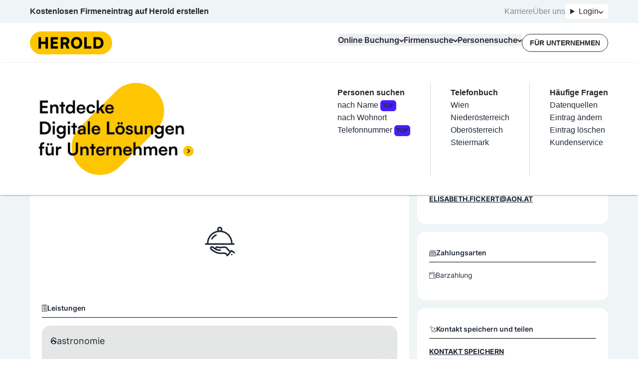

--- FILE ---
content_type: text/javascript; charset=utf-8
request_url: https://www.herold.at/build/q-CLLy-ugX.js
body_size: 4616
content:
import{_ as g}from"./q-2LWRYvkK.js";import{s as w,c as S,H as _,q as m,A as z,k as Y,_ as $,i as R,x as k,g as T,a as J,b as p,v as X,I as Z,j as tt,J as L,G as et}from"./q-CXTiOfaZ.js";const nt='((i,r,a,o)=>{a=e=>{const t=document.querySelector("[q\\\\:base]");t&&r.active&&r.active.postMessage({type:"qprefetch",base:t.getAttribute("q:base"),...e})},document.addEventListener("qprefetch",e=>{const t=e.detail;r?a(t):i.push(t)}),"serviceWorker"in navigator?navigator.serviceWorker.register("/service-worker.js").then(e=>{o=()=>{r=e,i.forEach(a),a({bundles:i})},e.installing?e.installing.addEventListener("statechange",t=>{t.target.state=="activated"&&o()}):e.active&&o()}).catch(e=>console.error(e)):console.log("Service worker not supported in this browser.")})([])',rt=_("qc-s"),bt=_("qc-c"),Ot=_("qc-ic"),st=_("qc-h"),ot=_("qc-l"),at=_("qc-n"),it=_("qc-a"),It=_("qc-ir"),Rt=_("qc-p"),kt=Z(m(()=>g(()=>import("./q-C4DS_FIU.js"),[]),"s_vHFaH7zvPxE")),Lt=S(m(()=>g(()=>import("./q-Bhtmo-Hy.js"),[]),"s_aBq2x4TL7oA")),x=new WeakMap,A=new Map,N=new Set,U="qaction",xt="qfunc",Nt="qdata",P=t=>t.pathname+t.search+t.hash,v=(t,e)=>new URL(t,e.href),ct=(t,e)=>t.origin===e.origin,j=t=>t.endsWith("/")?t:t+"/",H=({pathname:t},{pathname:e})=>{const n=Math.abs(t.length-e.length);return n===0?t===e:n===1&&j(t)===j(e)},lt=(t,e)=>t.search===e.search,b=(t,e)=>lt(t,e)&&H(t,e),ft=(t,e,n)=>{let r=e??"";return n&&(r+=(r?"&":"?")+U+"="+encodeURIComponent(n.id)),t+(t.endsWith("/")?"":"/")+"q-data.json"+r},jt=(t,e)=>{const n=t.href;if(typeof n=="string"&&typeof t.target!="string"&&!t.reload)try{const r=v(n.trim(),e.url),s=v("",e.url);if(ct(r,s))return P(r)}catch(r){console.error(r)}else if(t.reload)return P(v("",e.url));return null},Qt=(t,e)=>{if(t){const n=v(t,e.url),r=v("",e.url);return!b(n,r)}return!1},Vt=(t,e)=>{if(t){const n=v(t,e.url),r=v("",e.url);return!H(n,r)}return!1},ut=t=>t&&typeof t.then=="function",Wt=(t,e,n,r)=>{const s=ht(),a={head:s,withLocale:i=>L(r,i),resolveValue:i=>{const c=i.__id;if(i.__brand==="server_loader"&&!(c in t.loaders))throw new Error("You can not get the returned data of a loader that has not been executed for this request.");const f=t.loaders[c];if(ut(f))throw new Error("Loaders returning a promise can not be resolved for the head function.");return f},...e};for(let i=n.length-1;i>=0;i--){const c=n[i]&&n[i].head;c&&(typeof c=="function"?Q(s,L(r,()=>c(a))):typeof c=="object"&&Q(s,c))}return a.head},Q=(t,e)=>{typeof e.title=="string"&&(t.title=e.title),E(t.meta,e.meta),E(t.links,e.links),E(t.styles,e.styles),E(t.scripts,e.scripts),Object.assign(t.frontmatter,e.frontmatter)},E=(t,e)=>{if(Array.isArray(e))for(const n of e){if(typeof n.key=="string"){const r=t.findIndex(s=>s.key===n.key);if(r>-1){t[r]=n;continue}}t.push(n)}},ht=()=>({title:"",meta:[],links:[],styles:[],scripts:[],frontmatter:{}});function dt(t,e){const n=F(t),r=V(t),s=F(e),o=V(e);return K(t,n,r,e,s,o)}function K(t,e,n,r,s,o){let a=null;for(;e<n;){const i=t.charCodeAt(e++),c=r.charCodeAt(s++);if(i===91){const f=B(t,e),l=e+(f?3:0),u=q(t,l,n,93),h=t.substring(l,u),d=q(t,u+1,n,47),y=t.substring(u+1,d);e=u+1;const C=s-1;if(f){const I=gt(h,y,r,C,o,t,e+y.length+1,n);if(I)return Object.assign(a||(a={}),I)}const D=q(r,C,o,47,y);if(D==-1)return null;const O=r.substring(C,D);if(!f&&!y&&!O)return null;s=D,(a||(a={}))[h]=decodeURIComponent(O)}else if(i!==c&&!(isNaN(c)&&_t(t,e)))return null}return W(t,e)&&W(r,s)?a||{}:null}function _t(t,e){return t.charCodeAt(e)===91&&B(t,e+1)}function V(t){const e=t.length;return e>1&&t.charCodeAt(e-1)===47?e-1:e}function W(t,e){const n=t.length;return e>=n||e==n-1&&t.charCodeAt(e)===47}function F(t){return t.charCodeAt(0)===47?1:0}function B(t,e){return t.charCodeAt(e)===46&&t.charCodeAt(e+1)===46&&t.charCodeAt(e+2)===46}function q(t,e,n,r,s=""){for(;e<n&&t.charCodeAt(e)!==r;)e++;const o=s.length;for(let a=0;a<o;a++)if(t.charCodeAt(e-o+a)!==s.charCodeAt(a))return-1;return e-o}function gt(t,e,n,r,s,o,a,i){n.charCodeAt(r)===47&&r++;let c=s;const f=e+"/";for(;c>=r;){const l=K(o,a,i,n,c,s);if(l){let h=n.substring(r,Math.min(c,s));return h.endsWith(f)&&(h=h.substring(0,h.length-f.length)),l[t]=decodeURIComponent(h),l}const u=mt(n,r,f,c,r-1)+f.length;if(c===u)break;c=u}return null}function mt(t,e,n,r,s){let o=t.lastIndexOf(n,r);return o==r-n.length&&(o=t.lastIndexOf(n,r-n.length-1)),o>e?o:s}const Ft=async(t,e,n,r)=>{if(!Array.isArray(t))return null;for(const s of t){const o=s[0],a=dt(o,r);if(!a)continue;const i=s[1],c=s[3],f=new Array(i.length),l=[];i.forEach((d,y)=>{M(d,l,C=>f[y]=C)});const u=vt(e,r);let h;return M(u,l,d=>h=d==null?void 0:d.default),l.length>0&&await Promise.all(l),[o,a,f,h,c]}return null},M=(t,e,n,r)=>{if(typeof t=="function"){const s=x.get(t);if(s)n(s);else{const o=t();typeof o.then=="function"?e.push(o.then(a=>{x.set(t,a),n(a)})):o&&n(o)}}},vt=(t,e)=>{if(t){e=e.endsWith("/")?e:e+"/";const n=t.find(r=>r[0]===e||e.startsWith(r[0]+(e.endsWith("/")?"":"/")));if(n)return n[1]}},Mt=(t,e,n,r,s=!1)=>{if(e!=="popstate"){const o=b(n,r),a=n.hash===r.hash;if(!o||!a){const i={_qCityScroll:yt()};s?t.history.replaceState(i,"",P(r)):t.history.pushState(i,"",P(r))}}},yt=()=>({x:0,y:0,w:0,h:0}),Ct=t=>{t=t.endsWith("/")?t:t+"/",N.has(t)||(N.add(t),document.dispatchEvent(new CustomEvent("qprefetch",{detail:{links:[t]}})))},zt=async(t,e,n)=>{const r=t.pathname,s=t.search,o=ft(r,s,n==null?void 0:n.action);let a;n!=null&&n.action||(a=A.get(o)),(n==null?void 0:n.prefetchSymbols)!==!1&&Ct(r);let i;if(!a){const c=wt(n==null?void 0:n.action);n!=null&&n.action&&(n.action.data=void 0),a=fetch(o,c).then(f=>{if(f.redirected){const l=new URL(f.url);if(!l.pathname.endsWith("/q-data.json")||l.origin!==location.origin){location.href=l.href;return}}if((f.headers.get("content-type")||"").includes("json"))return f.text().then(l=>{const u=z(l,e);if(!u){location.href=t.href;return}if(n!=null&&n.clearCache&&A.delete(o),u.redirect)location.href=u.redirect;else if(n!=null&&n.action){const{action:h}=n,d=u.loaders[h.id];i=()=>{h.resolve({status:f.status,result:d})}}return u});(n==null?void 0:n.isPrefetch)!==!0&&(location.href=t.href)}),n!=null&&n.action||A.set(o,a)}return a.then(c=>(c||A.delete(o),i&&i(),c))},wt=t=>{const e=t==null?void 0:t.data;return e?e instanceof FormData?{method:"POST",body:e}:{method:"POST",body:JSON.stringify(e),headers:{"Content-Type":"application/json, charset=UTF-8"}}:{cache:"no-cache",headers:{"Cache-Control":"no-cache",Pragma:"no-cache"}}},Ut=()=>w(st),At=()=>w(ot),Ht=()=>w(at),Et=()=>w(it),Kt=()=>X(tt("qwikcity")),Bt=(t,e,n,r,s)=>{t==="popstate"&&s?r.scrollTo(s.x,s.y):(t==="link"||t==="form")&&(Pt(e,n)||r.scrollTo(0,0))},Pt=(t,e)=>{const n=t.hash.slice(1),r=n&&document.getElementById(n);return r?(r.scrollIntoView(),!0):!!(!r&&t.hash&&b(t,e))},Gt=t=>({x:t.scrollLeft,y:t.scrollTop,w:Math.max(t.scrollWidth,t.clientWidth),h:Math.max(t.scrollHeight,t.clientHeight)}),Yt=()=>{const t=history.state;return t==null?void 0:t._qCityScroll},$t=t=>{const e=history.state||{};e._qCityScroll=t,history.replaceState(e,"")},Jt="_qCityScroller",pt={},Xt={navCount:0},Zt=S(m(()=>g(()=>import("./q-DLRTcDpX.js"),[]),"s_vKfT1gjVwDQ"));function te(t){for(;t&&t.nodeType!==Node.ELEMENT_NODE;)t=t.parentElement;return t.closest("[q\\:container]")}const ee=S(m(()=>g(()=>import("./q-DKyhHy-S.js"),[]),"s_7eIzXiBDVmA")),ne=t=>p("script",{nonce:T(t,"nonce")},{dangerouslySetInnerHTML:nt},null,3,"gK_7"),St=(t,...e)=>{const{id:n,validators:r}=G(e,t);function s(){const o=At(),a=Et(),i={actionPath:`?${U}=${n}`,submitted:!1,isRunning:!1,status:void 0,value:void 0,formData:void 0},c=Y(()=>{const l=a.value;if(l&&(l==null?void 0:l.id)===n){const u=l.data;if(u instanceof FormData&&(i.formData=u),l.output){const{status:h,result:d}=l.output;i.status=h,i.value=d}}return i}),f=m(()=>g(()=>import("./q-JmBruzLg.js"),[]),"s_zoUTWOYtrpo",[a,n,o,c]);return i.submit=f,c}return s.__brand="server_action",s.__validators=r,s.__qrl=t,s.__id=n,Object.freeze(s),s},re=(t,...e)=>St(t,...e),se=(t,...e)=>{const{id:n,validators:r}=G(e,t);function s(){return w(rt,o=>{if(!(n in o))throw new Error(`routeLoader$ "${t.getSymbol()}" was invoked in a route where it was not declared.
    This is because the routeLoader$ was not exported in a 'layout.tsx' or 'index.tsx' file of the existing route.
    For more information check: https://qwik.dev/qwikcity/route-loader/

    If your are managing reusable logic or a library it is essential that this function is re-exported from within 'layout.tsx' or 'index.tsx file of the existing route otherwise it will not run or throw exception.
    For more information check: https://qwik.dev/docs/re-exporting-loaders/`);return et(o,n)})}return s.__brand="server_loader",s.__qrl=t,s.__validators=r,s.__id=n,Object.freeze(s),s},oe=t=>{},ae=(t,e)=>{var i,c;const n=((c=(i=e==null?void 0:e.method)==null?void 0:i.toUpperCase)==null?void 0:c.call(i))||"POST",r=(e==null?void 0:e.headers)||{},s=(e==null?void 0:e.origin)||"",o=(e==null?void 0:e.fetchOptions)||{};function a(){return m(()=>g(()=>import("./q-CmpGOycq.js"),[]),"s_LRI61F9QNLQ",[o,r,n,s,t])}return a()},G=(t,e)=>{let n;const r=[];if(t.length===1){const s=t[0];s&&typeof s=="object"&&("validate"in s?r.push(s):(n=s.id,s.validation&&r.push(...s.validation)))}else t.length>1&&r.push(...t.filter(s=>!!s));return typeof n=="string"?n=`id_${n}`:n=e.getHash(),{validators:r.reverse(),id:n}},ie=async function*(t,e,n){const r=t.getReader();try{let s="";const o=new TextDecoder;for(;!(n!=null&&n.aborted);){const a=await r.read();if(a.done)break;s+=o.decode(a.value,{stream:!0});const i=s.split(/\n/);s=i.pop();for(const c of i)yield await z(c,e)}}finally{r.releaseLock()}},ce=({action:t,spaReset:e,reloadDocument:n,onSubmit$:r,...s},o)=>($(),t?Array.isArray(r)?R("form",{...s,get action(){return t.actionPath},action:T(t,"actionPath"),"preventdefault:submit":!n,method:"post","data-spa-reset":e?"true":void 0,onSubmit$:[...r,n?void 0:m(()=>g(()=>import("./q-Br0bKHd4.js"),[]),"s_GGlDdgzouRI",[t])]},{method:k},0,o):R("form",{...s,get action(){return t.actionPath},action:T(t,"actionPath"),"preventdefault:submit":!n,method:"post","data-spa-reset":e?"true":void 0,onSubmit$:[n?void 0:t.submit,r]},{method:k},0,o):J(Dt,{spaReset:e,reloadDocument:n,onSubmit$:r,...s},0,o)),Dt=S(m(()=>g(()=>import("./q-DGQwaVEf.js"),[]),"s_xdapy8gRJKA"));export{Bt as A,A as B,bt as C,st as D,ct as E,$t as F,Gt as G,Mt as H,te as I,pt as J,Xt as K,v as L,se as M,ae as N,ee as O,ce as P,Zt as Q,Lt as R,ne as S,re as T,oe as U,At as a,Kt as b,ht as c,Ot as d,ot as e,at as f,rt as g,it as h,It as i,Rt as j,Ht as k,jt as l,Vt as m,kt as n,zt as o,Ct as p,xt as q,ie as r,Qt as s,Nt as t,Ut as u,Ft as v,b as w,Wt as x,Yt as y,Jt as z};
